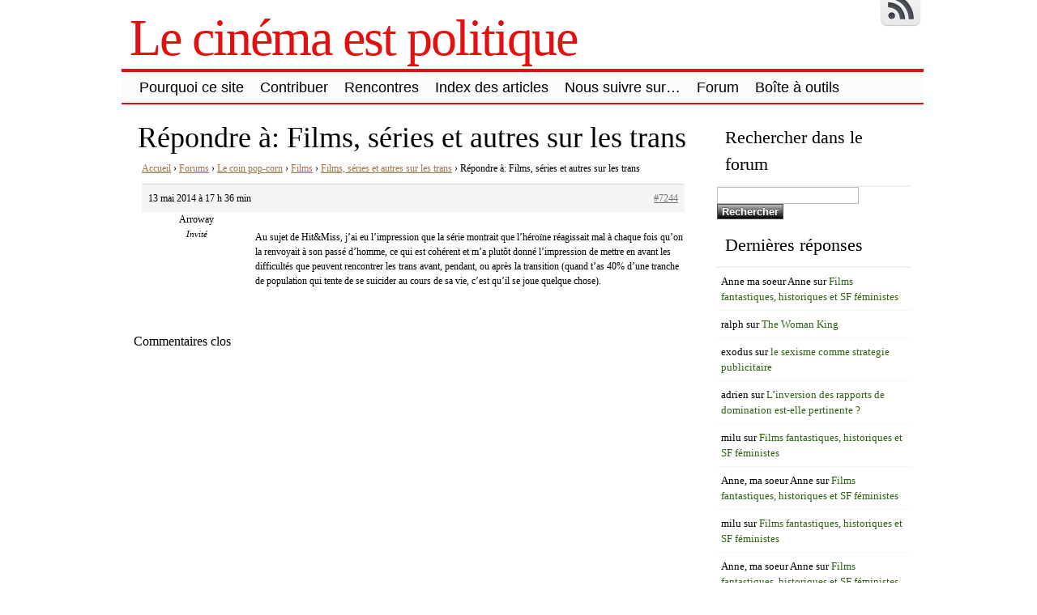

--- FILE ---
content_type: text/html; charset=UTF-8
request_url: https://www.lecinemaestpolitique.fr/forums/reply/7244/
body_size: 13375
content:
<!DOCTYPE html>
<html lang="fr-FR">
<!-- <!DOCTYPE html PUBLIC "-//W3C//DTD XHTML 1.0 Transitional//EN" "http://www.w3.org/TR/xhtml1/DTD/xhtml1-transitional.dtd"> -->
<head>

	<meta charset="UTF-8" />
	<title> | Le cinéma est politique</title>
	<link rel="profile" href="http://gmpg.org/xfn/11" />
	<meta name="description" content="Accueil &rsaquo; Forums &rsaquo; Le coin pop-corn &rsaquo; Films &rsaquo; Films, séries et autres sur les trans &rsaquo; Répondre à: Films, séries et autres sur les trans 13 mai 2014 &agrave; 17 h 36 min #7244 ArrowayInvité Au sujet de Hit&amp;Miss, j&rsquo;ai eu l&rsquo;impression que la série montrait que l&rsquo;héroïne réagissait mal à chaque fois [&hellip;]" />	<meta name="keywords" content="Accueil &rsaquo; Forums &rsaquo; Le coin pop-corn &rsaquo; Films &rsaquo; Films, séries et autres sur les trans &rsaquo; Répondre à: Films, séries et autres sur les trans 13 mai 2014 &agrave; 17 h 36 min #7244 ArrowayInvité Au sujet de Hit&amp;Miss, j&rsquo;ai eu l&rsquo;impression que la série montrait que l&rsquo;héroïne réagissait mal à chaque fois [&hellip;], " />	

	<link rel="alternate" type="application/atom+xml" title="Atom 0.3" href="https://www.lecinemaestpolitique.fr/feed/atom/" />
	<link rel="pingback" href="https://www.lecinemaestpolitique.fr/xmlrpc.php" />

	<style type="text/css">/* 4_right_sidebars.css  */ div#wrapper{float:left;width:100%} div#content-wrapper { margin-right: 270px; } div#sidebar { float:left; width: 270px; margin-left:-270px; } div#orange-sidebar { width: 100% } div#cyan-sidebar { float:left; width: 50%; } div#green-sidebar { float:left; width: 50%; } div#red-sidebar { clear:left; width: 100%; }  div#green-sidebar .margines,  div#orange-sidebar .margines, div#cyan-sidebar .margines, div#green-sidebar .margines, div#red-sidebar .margines { padding:0px 15px 0px 15px; margin-bottom: 10px; }  #sidebar .column { /*margin-top:18px;*/  } #orange-sidebar  .sidebar-content { padding-top:1px; }  body { font-size:16px; font-family:Georgia, serif; font-weight:normal; color:#000000; background-color:#ffffff; }  /* LAYOUT */ #container { margin: 0 auto; width: 990px; min-width:600px; background-color:#ffffff; } #wrapper { background-color:#ffffff; padding-top:10px; } #content { padding:0 15px 10px 15px; }  .sidebar .column { margin:19px  0 10px 0;}  .sidebar > :first-child h5 { margin-top:0; } #outer-footer { padding-top: 10px } #footer { border-bottom: 4px solid #e31010; border-top: 2px solid #e31010; background-color: #fbfbfb; }  #header { color: #e31010; font-family:Georgia, serif; background-color:#ffffff; margin: 0; padding: 0; margin: 0; } #masthead { margin: 0px 0px 0px 10px; padding-left:0px; } #header h1, #header h3 { font-size:64px; margin:0; font-weight:normal; letter-spacing: -2px; padding:10px 0 0 0; } #header a.blankheader { display:block; height: 64px; width:300px; } #header a { text-decoration:none; color: #e31010; border-bottom:none; } #header .description { font-family:Georgia, serif; font-size:18px; font-weight:normal; font-style:italic; margin-top: -0.25em; padding-bottom: 5px; }  #header a.subscribe-button  {  display:block; float:right; margin-top:-20px; } #header a.subscribe-button:hover {  margin-top:-10px; } /* NAVIGATION */ /* =Menu -------------------------------------------------------------- */  #access { /*background: #000;*/ margin: 0 auto; width: 100%; display:block; float:left; /*padding: 1px 0 1px 8px;*/ border-top: 4px solid #e31010; border-bottom: 2px solid #e31010; background-color: #fbfbfb; } #access .menu-header, div.menu { font-size: 13px; margin-left: 12px; } #access .menu-header ul, div.menu ul { list-style: none; margin: 0; } #access .menu-header li, div.menu li { float:left; position: relative; margin: 0; } #access a { display:block; text-decoration:none; padding:0 10px; line-height:38px; color: #000000;  font-family:Trebuchet MS, Helvetica, sans-serif; font-size:18px; font-weight:normal;   } #access ul ul { display:none; position:absolute; top:38px; left:0; float:left; z-index: 99999; border-left:  1px solid #e31010; border-right: 1px solid #e31010; border-bottom:1px solid #e31010; background-color: #fbfbfb; } #access ul ul ul { left:100%; top:1px; border-top:1px solid #e31010;  } #access ul ul a { font-family:Trebuchet MS, Helvetica, sans-serif; font-size:13px; font-weight:normal; } #access ul ul a { /*background:#333;*/ height:auto; line-height:1em; padding:10px; width: 170px; } #access li:hover > a, #access ul ul :hover > a { color:#000000; /*background:#333;*/  } #access ul li:hover > ul { display:block; }  /* menu-item menu-item-type-post_type current-menu-ancestor current-menu-parent current_page_parent current_page_ancestor menu-item menu-item-type-post_type current-menu-item page_item page-item-155 current_page_item */  #access .current-menu-item, #access .current_page, #access .current_page_item, #access .current_page_item a, #access .current-menu-ancestor, #access .current_page_ancestor { color: #0f0f0f; background-color: #d6d6d6; }  div.post-list-column { float:left; width:50%; } div.post-list-column .margins { padding: 0 10px 15px 10px; } .post-list-column .storycontent, .post-list-column .content { padding:0 0 0 4px; } .post-thumbnail, .regular-post-thumbnail { border: none; } .regular-post-thumbnail { float:left; width: 300px; margin:15px 5px 10px 10px; } .wp-post-image { max-width:100%; border: none; }  div.post-list-column .wp-post-image { display:block; }  #postpath, #postpath a { font-family:Trebuchet MS, Helvetica, sans-serif; font-size:13px; font-weight:normal; color:#000000; }  /* LINKS */  a { color:#a17244; text-decoration:underline; } .post a:visited { color: #756455; text-decoration:underline; } .post a:hover { color: #de8435; text-decoration:underline; } .post h1 a:hover,  .post h2 a:hover { border-bottom:none; text-decoration:none; }  /* HEADINGS */  h1,h2,h3, h4, h5, h6 { color: #000000; margin-top:5px; font-family:Georgia, serif; font-weight: normal; } h1, h2.h1 { font-size:36px; font-weight: normal; margin:0px 0 3px 0; padding:10px 0 0 5px; color: #000000; overflow:hidden; } .post-list-column h2 { font-size: 24px; font-weight: normal; margin:0px 0 0px 0; padding:3px 0 0px 4px; color: #000000; } h2 { /*font-size:24px;*/ margin:5px 0 2px 0; color: #000000; font-size:24px; font-weight: normal; font-family:Georgia, serif; } h3 { margin:5px 0 0px 0; font-size:18px; font-weight: normal; font-family:Georgia, serif; } .post h3 { color: #000000; } h4 { font-size:13px; font-weight: bold; font-family:Georgia, serif; } h1 a, h2.h1 a, h1 a:visited, h2.h1 a:visited, .post h1 a, .post h2.h1 a, .post h1 a:visited, .post h2.h1 a:visited, .post-list-column h2 a, .post-list-column h2 a:visited { color: #000000; border-bottom: none; text-decoration:none; } h1 a:hover, h2.h1 a:hover, h1 a:visited:hover, h2.h1 a:visited:hover, .post h1 a:hover, .post h2.h1 a:hover, .post h1 a:visited:hover, .post h2.h1 a:visited:hover, .post-list-column h2 a:hover, .post-list-column h2 a:visited:hover { color: #000000; border-bottom: none; text-decoration:none; } h1.page-title { font-size:18px; } h1.page-title span { color: #e31010; } /* POST */ div.post { overflow:hidden; } table.info { padding:0; margin:0; border-collapse:collapse; } table.info td,  table.info th { padding:0; margin:0; font-weight:normal; } pre { border:1px dotted #000000;; margin:5px 0; padding:10px 10px 10px 20px; background-color:#fbfbfb; } blockquote{ /*background:#f2f2f2 url(img/blockquote.gif) 3px 3px no-repeat;*/ border:1px dotted #030303; padding:10px 10px 10px 20px; margin:5px 0 5px 20px; background-color:#fbfbfb; } code { background-color:#fbfbfb; font-family: Courier New, Courier, monospace; border:1px dotted #030303; } .post .storycontent, .post .content { padding:5px 10px 5px 10px; overflow:hidden; line-height: 1.5; }  .post .info { padding:3px 0px 3px 0px; margin: 2px 0 2px 0; border-top: 1px solid #f5edf5; }  .post .date { background-position:0 -48px; color: #707070; padding:0 0px; } .post .info  .postedby, .post .info  .filledunder { color: #bbb; } .post .info  .postedby  a, .post .info  .filledunder a { color: #707070; text-decoration:none; } .post .info  .postedby a:hover, .post .info  .filledunder a:hover { color: #000000; text-decoration:none; } .post .info td { border: none; padding: 0 5px; } .post table.info { width:100%; } .post .info .act { white-space: nowrap; text-align:right; } .post table.info .date { width:1%; white-space: nowrap; } .post .act span { padding-left:15px; } .post .info * { font-family: Georgia, serif; line-height:16px; font-size:10px; overflow:hidden; } hr { border: 0px none; background-color: #f5edf5; color: #f5edf5; height:2px; } fieldset{ border: 1px solid #f5edf5; padding:5px 10px 5px 10px; } legend { padding: 0px 5px 1px 5px; border: 1px solid #f5edf5; } input.text, input.textbox, input.password, input.file, textarea, input[type=text], input[type=password],input[type=file], select { border:1px solid #bbbbbb; background-color:#ffffff; padding:2px; color: #000000;  } input.text:focus, input.textbox:focus, input.password:focus, input.file:focus, textarea:focus, input[type=text]:focus, input[type=password]:focus,input[type=file]:focus, select { border:1px solid #505050; }  .post table { border-collapse:collapse; border: none; } .post  th, .post  td { border-bottom:1px solid #f5edf5; border-left:none; border-right:none; padding:2px 10px; text-align:left; vertical-align:top;  font-size: 90%;  font-weight: normal; font-family: Trebuchet MS, Helvetica, sans-serif;  } .post tr.even td { background-color: #fbfbfb; } .post th  { background-color: #fbfbfb; border-bottom: 1px solid #e31010; border-top: 2px solid #e31010; color: #000000; } #author-avatar { float:left; width: 100px; margin:7px 15px 7px 10px; }  /* comment START */ /* COMMENTS */ #comments > ol {list-style-type: none;line-height: 18px;margin: 0px;padding: 0px 0px 10px 10px; text-align: justify;} #comments ul li {list-style-type: none;list-style-image: none;list-style-position: outside;margin: 0 0 0 5px; padding: 5px 0 0 0;} .commentlist li {margin: 15px 0 10px;padding: 2px 2px 5px 2px;list-style: none;} .commentlist li > ul > li {background:none;list-style:none;margin:3px 0 3px 20px;padding:3px 0;} .commentlist li .avatar {border:none; margin:0;padding:1px 8px 1px 1px; width: 26px;float:left; background:none;} .commentlist .fn { font-size: 14px;  font-weight: bold; font-style: normal; padding:4px 2px 2px 2px;  font-family: Verdana, Geneva, sans-serif; } .commentlist .fn > a  { font-weight:bold; font-style: normal; text-decoration:none; } .commentlist .fn a:hover {/*text-decoration:underline;*/} .commentmetadata  { /*color:#723419;*/ font-weight: normal;  font-family: Trebuchet MS, Helvetica, sans-serif; font-size:11px;  margin:0 0 0px 20px; text-decoration: none; }  .commentmetadata a  { font-weight: normal; text-decoration: none; color: #707070; }   .vcard a.url{ color: #000000; /*#723419;*/ text-decoration: none; } .vcard a.url:hover{ color: #000000; /*#723419;*/ text-decoration: none; }  .bypostauthor >.vcard div.fn >a { color:#000000; } .bypostauthor >.vcard div.fn >a:hover { color:#000000; } .bypostauthor>div { color:#000000; } /*  Uncomment following text to assign specific color to admin (or to any other user) You may need to change user name here E.g.  comment-author-MyUserName instead of  comment-author-admin */ /* .comment-author-admin>*, .comment-author-admin >.vcard div.fn >a { color:#106000; }*/ .comment { color:#000000; } .commentmetadata a, .commentmetadata a:visited {color: #707070;} .commentmetadata a:hover{ color: #000000;} #comments .children { padding: 0 0 0 20px; } .thread-alt {background-color:transparent} .thread-even {background-color: transparent;} .depth-1  { border: 1px solid #e31010; } .depth-2, .depth-3{/*border-top: 1px solid #dac2a3;*/} .even, .alt {} .vcard { background-color:#fbfbfb;} .depth-2 .vcard, .depth-3 .vcard, .depth-4 .vcard, .depth-5 .vcard, .depth-6 .vcard, .depth-7 .vcard, .depth-8 .vcard { border-top: 1px dotted #e31010; border-bottom: 1px dotted #e31010; } .reply {margin: 0px 0px 0px 10px;} .comment-reply-link { background-color:#fbfbfb;color: #000000; padding: 1px 4px; font-size:12px; text-decoration: none; border: 1px dotted #e31010; } .comment-reply-link:hover { color: #000000; text-decoration: none; }   #comments .comment-body ul li { list-style:square; margin: 0 0 0 30px; padding:0; } #comments .comment-body ol  { margin: 0; padding: 0; } #comments .comment-body ol li { list-style-type:decimal; padding:0; margin: 0 0 0 30px; display: list-item; } .comment-body { padding:2px 2px 2px 10px; }  /************************** IMAGES *************************************/  .post img.wp-caption, .wp-caption, .gallery-caption { -moz-border-radius: 3px; /* Firefox */ -webkit-border-radius: 3px; /* Safari, Chrome */ -khtml-border-radius: 3px; /* KHTML */ border-radius: 3px; /* CSS3 */    border:1px solid #f5edf5; display:block; height:auto; margin-bottom:10px; padding-top:4px; text-align:center; max-width:100%; } .regular-post-thumbnail img.attachment-post-thumbnail { display:block; margin: auto; } .post img.wp-caption{ padding:4px; } .post .wp-caption img, .wp-caption img { border:0 none !important; margin:0 !important; padding:0 !important; max-width:99.5%; } .post img { border:none; padding:0px; vertical-align:bottom; height:auto; max-width:100%; } a.wp-caption { color: #000000; text-decoration:none; } a.wp-caption p,a.wp-caption:hover p, .wp-caption p.wp-caption-text, .full-image-caption { color:#000000; font-size:11px; font-family:Georgia, serif; line-height:16px; margin:0; padding:2px 4px 4px; } a.wp-caption:hover { border:1px solid /*#dac2a3;*/#777777; background-color:#f2f2f2; }   /****************************************************************************************** SIDEBAR *******************************************************************************************/ #sidebar .subscribe-rss { padding:10px 0 0px 42px; height:30px; display:block; font-size:20px; font-family:Verdana,Geneva,sans-serif; margin:0 0 10px 0; }  #sidebar a.subscribe-rss:hover { color:#000000; text-decoration:none; } .sidebar { font-family:Georgia, serif; font-size:13px; }  .widget { margin-bottom:10px; line-height:1.5; overflow:hidden; } .textwidget { padding:10px 5px 10px 5px; border-bottom: 1px dotted #f5edf5; line-height:1.5; } .sidebar h5 { font-size:22px; font-family: Georgia, serif; font-weight:normal; border-bottom: 2px solid #f5edf5; padding: 5px 5px 10px 10px; } .sidebar a { color: #2b6111;/*#64ae42;*/ font-size:13px; text-decoration:none; } .sidebar .widget_text a, .sidebar .widget_text a:hover { text-decoration:underline; } .sidebar a:hover { color: #000000; text-decoration:none; } .sidebar li { list-style:none; margin:0; padding: 7px 5px; } .sidebar .widget>ul>li, .sidebar ul.menu>li { border-bottom: 1px dotted #f5edf5; } .sidebar .widget>ul>li>.children, .sidebar .widget .sub-menu { padding-top:7px; } .sidebar li>ul li { padding: 7px 5px 7px 10px; } .sidebar li a { /*display: block;*/ } .sidebar .blogroll li { color:  #000000; font-size: 11px; } #wp-calendar table { border-collapse:collapse; border:0px solid #f5edf5; } #wp-calendar th,  #wp-calendar  td  { border:none; padding:0px 4px; vertical-align:top; font-family: Georgia, serif; font-size:90%; } #wp-calendar td { text-align:right; } #wp-calendar th  { background-color: #eeeeee; color:#ffffff; text-align:center; padding: 1px 4px 1px 4px; } #wp-calendar caption { font-family: Georgia, serif; font-weight:bold; /*color:#777777;*/ padding:10px 0 2px 0; }  #wp-calendar td#prev { text-align:left; } #wp-calendar td#next { text-align:right; } #wp-calendar #today  /*TODO!*/ { border: 1px dotted #000000; background-color: #fbfbfb; }  /*Search widget*/  #searchform label  { display:block; } #s { width:110px; } #searchsubmit, .button, input#submit { border:1px solid #505050; color:#ffffff; font-weight:bold; font-family:Trebucht MS, Arial; text-shadow:0 -1px 0 rgba(0, 0, 0, 0.3); cursor: pointer; padding:1px 5px 1px 5px; background: #555555;  /* for non-css3 browsers */ filter: progid:DXImageTransform.Microsoft.gradient(startColorstr='#bbbbbb', endColorstr='#000000'); /* for IE */ background: -webkit-gradient(linear, left top, left bottom, from(#bbbbbb), to(#000000)); /* for webkit browsers */ background: -moz-linear-gradient(top,  #bbbbbb,  #000000); /* for firefox 3.6+ */ } #searchsubmit:hover, .button:hover { border:1px solid #000000; }  #searchsubmit:active, .button:active { cursor: pointer; filter: progid:DXImageTransform.Microsoft.gradient(startColorstr='#505050', endColorstr='#777777'); /* for IE */ background: -webkit-gradient(linear, left top, left bottom, from(#505050), to(#777777)); /* for webkit browsers */ background: -moz-linear-gradient(top,  #505050,  #777777); /* for firefox 3.6+ */ } /* PAGINATION */  #comments a.page-numbers, #comments span.page-numbers { text-decoration: none; border: 1px solid #eeeeee; padding: 2px 5px; margin: 2px; color: #505050; }  #comments .navigation { margin: 10px 0; }  #comments .navigation a:hover { border: 1px solid #505050; background-color: #f7f7f7; color: #505050; text-decoration:none; } #comments span.page-numbers { font-weight: bold; color: #ffffff; background-color: #505050; border: 1px solid #505050; }  /* WP-PageNavi http://wordpress.org/extend/plugins/wp-pagenavi/ */  .wp-pagenavi { clear: both; }  .wp-pagenavi a, .wp-pagenavi span  { text-decoration: none; border: 1px solid #eeeeee; padding: 2px 5px; margin: 2px; color: #505050; }  .wp-pagenavi a:hover { border: 1px solid #505050; background-color: #f7f7f7; color: #505050; text-decoration:none; }  .wp-pagenavi span.current { font-weight: bold; color: #ffffff; background-color: #505050; border: 1px solid #505050; } .wp-pagenavi .extend { background:transparent;  border:0px none transparent;  color: #505050; margin-right:6px;  padding:0;  text-align:center;  text-decoration:none; }  /* used by PAGBEAR plugin for multipaged posts. http://wordpress.org/extend/plugins/pagebar/ */ .pagebar { padding:0; margin:4px 0; }  .pagebar a { background:transparent;  border: 1px solid #eeeeee; color: #505050; margin: 2px; padding:2px 5px; text-align:center; text-decoration:none; } .pageList .this-page  { font-weight: bold; color: #ffffff; background-color: #505050; border: 1px solid #505050; margin: 2px; padding:2px 5px; text-align:center; text-decoration:none; } .pagebar a:visited { color: #505050; text-decoration:none; }  .pagebar .break { background:transparent;  border:0px none transparent;  color: #505050; margin-right:6px;  padding:0;  text-align:center;  text-decoration:none; }  .pagebar .this-page { font-weight: bold; color: #ffffff; background-color: #505050; border: 1px solid #505050; margin: 2px; padding:2px 5px; text-align:center; text-decoration:none; }  .pagebar a:hover { border: 1px solid #505050; background-color: #f7f7f7; color: #505050; text-decoration:none; }  .pagebar .inactive { border: 1px solid #eeeeee; background-color: #ffffff; color: #cccccc; text-decoration: none; padding:2px 4px; }  #postnavi .prev a  { float:left; } #postnavi .next a { float:right; } #postnavi  a  { background:transparent;  border: 1px solid #eeeeee; color: #505050; margin: 2px; padding:2px 5px; text-align:center; text-decoration:none; } #postnavi a:hover { border: 1px solid #505050; background-color: #f7f7f7; color: #505050; text-decoration:none; } /* FOOTER */   .footer-column  { margin:0; padding:10px; line-height:1.5; }  #blue-footer { float:left; width: 25%; } #green-footer { float:left; width: 25%; } #orange-footer { float:left; width: 50%; } #red-footer { float:left; width: 200px; } #footer h5 { font-size:22px; font-family: Georgia, serif; font-weight:normal; border-bottom: 2px solid #f5edf5; padding: 5px 5px 10px 10px; } #footer  a { color: #2b6111;/*#64ae42;*/ font-size:13px; text-decoration:none; } #footer  .widget_text a, #footer .widget_text a:hover { text-decoration:underline; } #footer  a:hover { color: #000000; text-decoration:none; } #footer  li { list-style:none; margin:0; padding: 7px 5px; } #footer .widget>ul>li, #footer  ul.menu>li { border-bottom: 1px dotted #f5edf5; } #footer  .widget>ul>li>.children, #footer  .widget .sub-menu { padding-top:7px; } #footer  li>ul li { padding: 7px 5px 7px 10px; } /*#footer li a { display: block; }*/   </style>	<link rel="stylesheet" href="https://www.lecinemaestpolitique.fr/wp-content/themes/clear-line/style.css" type="text/css" media="screen" />
	
		<link rel='archives' title='mars 2022' href='https://www.lecinemaestpolitique.fr/2022/03/' />
	<link rel='archives' title='avril 2021' href='https://www.lecinemaestpolitique.fr/2021/04/' />
	<link rel='archives' title='juillet 2020' href='https://www.lecinemaestpolitique.fr/2020/07/' />
	<link rel='archives' title='mai 2020' href='https://www.lecinemaestpolitique.fr/2020/05/' />
	<link rel='archives' title='septembre 2019' href='https://www.lecinemaestpolitique.fr/2019/09/' />
	<link rel='archives' title='juillet 2019' href='https://www.lecinemaestpolitique.fr/2019/07/' />
	<link rel='archives' title='juin 2019' href='https://www.lecinemaestpolitique.fr/2019/06/' />
	<link rel='archives' title='septembre 2018' href='https://www.lecinemaestpolitique.fr/2018/09/' />
	<link rel='archives' title='mai 2018' href='https://www.lecinemaestpolitique.fr/2018/05/' />
	<link rel='archives' title='janvier 2018' href='https://www.lecinemaestpolitique.fr/2018/01/' />
	<link rel='archives' title='décembre 2017' href='https://www.lecinemaestpolitique.fr/2017/12/' />
	<link rel='archives' title='novembre 2017' href='https://www.lecinemaestpolitique.fr/2017/11/' />
	<link rel='archives' title='septembre 2017' href='https://www.lecinemaestpolitique.fr/2017/09/' />
	<link rel='archives' title='mai 2017' href='https://www.lecinemaestpolitique.fr/2017/05/' />
	<link rel='archives' title='avril 2017' href='https://www.lecinemaestpolitique.fr/2017/04/' />
	<link rel='archives' title='mars 2017' href='https://www.lecinemaestpolitique.fr/2017/03/' />
	<link rel='archives' title='janvier 2017' href='https://www.lecinemaestpolitique.fr/2017/01/' />
	<link rel='archives' title='décembre 2016' href='https://www.lecinemaestpolitique.fr/2016/12/' />
	<link rel='archives' title='novembre 2016' href='https://www.lecinemaestpolitique.fr/2016/11/' />
	<link rel='archives' title='octobre 2016' href='https://www.lecinemaestpolitique.fr/2016/10/' />
	<link rel='archives' title='juin 2016' href='https://www.lecinemaestpolitique.fr/2016/06/' />
	<link rel='archives' title='mai 2016' href='https://www.lecinemaestpolitique.fr/2016/05/' />
	<link rel='archives' title='avril 2016' href='https://www.lecinemaestpolitique.fr/2016/04/' />
	<link rel='archives' title='mars 2016' href='https://www.lecinemaestpolitique.fr/2016/03/' />
	<link rel='archives' title='février 2016' href='https://www.lecinemaestpolitique.fr/2016/02/' />
	<link rel='archives' title='janvier 2016' href='https://www.lecinemaestpolitique.fr/2016/01/' />
	<link rel='archives' title='décembre 2015' href='https://www.lecinemaestpolitique.fr/2015/12/' />
	<link rel='archives' title='septembre 2015' href='https://www.lecinemaestpolitique.fr/2015/09/' />
	<link rel='archives' title='août 2015' href='https://www.lecinemaestpolitique.fr/2015/08/' />
	<link rel='archives' title='juillet 2015' href='https://www.lecinemaestpolitique.fr/2015/07/' />
	<link rel='archives' title='juin 2015' href='https://www.lecinemaestpolitique.fr/2015/06/' />
	<link rel='archives' title='mai 2015' href='https://www.lecinemaestpolitique.fr/2015/05/' />
	<link rel='archives' title='avril 2015' href='https://www.lecinemaestpolitique.fr/2015/04/' />
	<link rel='archives' title='mars 2015' href='https://www.lecinemaestpolitique.fr/2015/03/' />
	<link rel='archives' title='février 2015' href='https://www.lecinemaestpolitique.fr/2015/02/' />
	<link rel='archives' title='janvier 2015' href='https://www.lecinemaestpolitique.fr/2015/01/' />
	<link rel='archives' title='décembre 2014' href='https://www.lecinemaestpolitique.fr/2014/12/' />
	<link rel='archives' title='novembre 2014' href='https://www.lecinemaestpolitique.fr/2014/11/' />
	<link rel='archives' title='octobre 2014' href='https://www.lecinemaestpolitique.fr/2014/10/' />
	<link rel='archives' title='septembre 2014' href='https://www.lecinemaestpolitique.fr/2014/09/' />
	<link rel='archives' title='août 2014' href='https://www.lecinemaestpolitique.fr/2014/08/' />
	<link rel='archives' title='juillet 2014' href='https://www.lecinemaestpolitique.fr/2014/07/' />
	<link rel='archives' title='juin 2014' href='https://www.lecinemaestpolitique.fr/2014/06/' />
	<link rel='archives' title='mai 2014' href='https://www.lecinemaestpolitique.fr/2014/05/' />
	<link rel='archives' title='avril 2014' href='https://www.lecinemaestpolitique.fr/2014/04/' />
	<link rel='archives' title='mars 2014' href='https://www.lecinemaestpolitique.fr/2014/03/' />
	<link rel='archives' title='février 2014' href='https://www.lecinemaestpolitique.fr/2014/02/' />
	<link rel='archives' title='janvier 2014' href='https://www.lecinemaestpolitique.fr/2014/01/' />
	<link rel='archives' title='décembre 2013' href='https://www.lecinemaestpolitique.fr/2013/12/' />
	<link rel='archives' title='novembre 2013' href='https://www.lecinemaestpolitique.fr/2013/11/' />
	<link rel='archives' title='octobre 2013' href='https://www.lecinemaestpolitique.fr/2013/10/' />
	<link rel='archives' title='septembre 2013' href='https://www.lecinemaestpolitique.fr/2013/09/' />
	<link rel='archives' title='août 2013' href='https://www.lecinemaestpolitique.fr/2013/08/' />
	<link rel='archives' title='juillet 2013' href='https://www.lecinemaestpolitique.fr/2013/07/' />
	<link rel='archives' title='juin 2013' href='https://www.lecinemaestpolitique.fr/2013/06/' />
	<link rel='archives' title='mai 2013' href='https://www.lecinemaestpolitique.fr/2013/05/' />
	<link rel='archives' title='avril 2013' href='https://www.lecinemaestpolitique.fr/2013/04/' />
	<link rel='archives' title='mars 2013' href='https://www.lecinemaestpolitique.fr/2013/03/' />
	<link rel='archives' title='février 2013' href='https://www.lecinemaestpolitique.fr/2013/02/' />
	<link rel='archives' title='janvier 2013' href='https://www.lecinemaestpolitique.fr/2013/01/' />
	<link rel='archives' title='décembre 2012' href='https://www.lecinemaestpolitique.fr/2012/12/' />
	<link rel='archives' title='novembre 2012' href='https://www.lecinemaestpolitique.fr/2012/11/' />
	<link rel='archives' title='octobre 2012' href='https://www.lecinemaestpolitique.fr/2012/10/' />
	<link rel='archives' title='septembre 2012' href='https://www.lecinemaestpolitique.fr/2012/09/' />
	<link rel='archives' title='août 2012' href='https://www.lecinemaestpolitique.fr/2012/08/' />
	<link rel='archives' title='juillet 2012' href='https://www.lecinemaestpolitique.fr/2012/07/' />
	<link rel='archives' title='juin 2012' href='https://www.lecinemaestpolitique.fr/2012/06/' />
		<meta name='robots' content='max-image-preview:large' />
<link rel="alternate" type="application/rss+xml" title="Le cinéma est politique &raquo; Flux" href="https://www.lecinemaestpolitique.fr/feed/" />
<link rel="alternate" type="application/rss+xml" title="Le cinéma est politique &raquo; Flux des commentaires" href="https://www.lecinemaestpolitique.fr/comments/feed/" />
<link rel="alternate" type="application/rss+xml" title="Le cinéma est politique &raquo; Répondre à: Films, séries et autres sur les trans Flux des commentaires" href="https://www.lecinemaestpolitique.fr/forums/reply/7244/feed/" />
<script type="text/javascript">
window._wpemojiSettings = {"baseUrl":"https:\/\/s.w.org\/images\/core\/emoji\/14.0.0\/72x72\/","ext":".png","svgUrl":"https:\/\/s.w.org\/images\/core\/emoji\/14.0.0\/svg\/","svgExt":".svg","source":{"concatemoji":"https:\/\/www.lecinemaestpolitique.fr\/wp-includes\/js\/wp-emoji-release.min.js?ver=6.2.8"}};
/*! This file is auto-generated */
!function(e,a,t){var n,r,o,i=a.createElement("canvas"),p=i.getContext&&i.getContext("2d");function s(e,t){p.clearRect(0,0,i.width,i.height),p.fillText(e,0,0);e=i.toDataURL();return p.clearRect(0,0,i.width,i.height),p.fillText(t,0,0),e===i.toDataURL()}function c(e){var t=a.createElement("script");t.src=e,t.defer=t.type="text/javascript",a.getElementsByTagName("head")[0].appendChild(t)}for(o=Array("flag","emoji"),t.supports={everything:!0,everythingExceptFlag:!0},r=0;r<o.length;r++)t.supports[o[r]]=function(e){if(p&&p.fillText)switch(p.textBaseline="top",p.font="600 32px Arial",e){case"flag":return s("\ud83c\udff3\ufe0f\u200d\u26a7\ufe0f","\ud83c\udff3\ufe0f\u200b\u26a7\ufe0f")?!1:!s("\ud83c\uddfa\ud83c\uddf3","\ud83c\uddfa\u200b\ud83c\uddf3")&&!s("\ud83c\udff4\udb40\udc67\udb40\udc62\udb40\udc65\udb40\udc6e\udb40\udc67\udb40\udc7f","\ud83c\udff4\u200b\udb40\udc67\u200b\udb40\udc62\u200b\udb40\udc65\u200b\udb40\udc6e\u200b\udb40\udc67\u200b\udb40\udc7f");case"emoji":return!s("\ud83e\udef1\ud83c\udffb\u200d\ud83e\udef2\ud83c\udfff","\ud83e\udef1\ud83c\udffb\u200b\ud83e\udef2\ud83c\udfff")}return!1}(o[r]),t.supports.everything=t.supports.everything&&t.supports[o[r]],"flag"!==o[r]&&(t.supports.everythingExceptFlag=t.supports.everythingExceptFlag&&t.supports[o[r]]);t.supports.everythingExceptFlag=t.supports.everythingExceptFlag&&!t.supports.flag,t.DOMReady=!1,t.readyCallback=function(){t.DOMReady=!0},t.supports.everything||(n=function(){t.readyCallback()},a.addEventListener?(a.addEventListener("DOMContentLoaded",n,!1),e.addEventListener("load",n,!1)):(e.attachEvent("onload",n),a.attachEvent("onreadystatechange",function(){"complete"===a.readyState&&t.readyCallback()})),(e=t.source||{}).concatemoji?c(e.concatemoji):e.wpemoji&&e.twemoji&&(c(e.twemoji),c(e.wpemoji)))}(window,document,window._wpemojiSettings);
</script>
<style type="text/css">
img.wp-smiley,
img.emoji {
	display: inline !important;
	border: none !important;
	box-shadow: none !important;
	height: 1em !important;
	width: 1em !important;
	margin: 0 0.07em !important;
	vertical-align: -0.1em !important;
	background: none !important;
	padding: 0 !important;
}
</style>
	<link rel='stylesheet' id='wp-block-library-css' href='https://www.lecinemaestpolitique.fr/wp-includes/css/dist/block-library/style.min.css?ver=6.2.8' type='text/css' media='all' />
<link rel='stylesheet' id='classic-theme-styles-css' href='https://www.lecinemaestpolitique.fr/wp-includes/css/classic-themes.min.css?ver=6.2.8' type='text/css' media='all' />
<style id='global-styles-inline-css' type='text/css'>
body{--wp--preset--color--black: #000000;--wp--preset--color--cyan-bluish-gray: #abb8c3;--wp--preset--color--white: #ffffff;--wp--preset--color--pale-pink: #f78da7;--wp--preset--color--vivid-red: #cf2e2e;--wp--preset--color--luminous-vivid-orange: #ff6900;--wp--preset--color--luminous-vivid-amber: #fcb900;--wp--preset--color--light-green-cyan: #7bdcb5;--wp--preset--color--vivid-green-cyan: #00d084;--wp--preset--color--pale-cyan-blue: #8ed1fc;--wp--preset--color--vivid-cyan-blue: #0693e3;--wp--preset--color--vivid-purple: #9b51e0;--wp--preset--gradient--vivid-cyan-blue-to-vivid-purple: linear-gradient(135deg,rgba(6,147,227,1) 0%,rgb(155,81,224) 100%);--wp--preset--gradient--light-green-cyan-to-vivid-green-cyan: linear-gradient(135deg,rgb(122,220,180) 0%,rgb(0,208,130) 100%);--wp--preset--gradient--luminous-vivid-amber-to-luminous-vivid-orange: linear-gradient(135deg,rgba(252,185,0,1) 0%,rgba(255,105,0,1) 100%);--wp--preset--gradient--luminous-vivid-orange-to-vivid-red: linear-gradient(135deg,rgba(255,105,0,1) 0%,rgb(207,46,46) 100%);--wp--preset--gradient--very-light-gray-to-cyan-bluish-gray: linear-gradient(135deg,rgb(238,238,238) 0%,rgb(169,184,195) 100%);--wp--preset--gradient--cool-to-warm-spectrum: linear-gradient(135deg,rgb(74,234,220) 0%,rgb(151,120,209) 20%,rgb(207,42,186) 40%,rgb(238,44,130) 60%,rgb(251,105,98) 80%,rgb(254,248,76) 100%);--wp--preset--gradient--blush-light-purple: linear-gradient(135deg,rgb(255,206,236) 0%,rgb(152,150,240) 100%);--wp--preset--gradient--blush-bordeaux: linear-gradient(135deg,rgb(254,205,165) 0%,rgb(254,45,45) 50%,rgb(107,0,62) 100%);--wp--preset--gradient--luminous-dusk: linear-gradient(135deg,rgb(255,203,112) 0%,rgb(199,81,192) 50%,rgb(65,88,208) 100%);--wp--preset--gradient--pale-ocean: linear-gradient(135deg,rgb(255,245,203) 0%,rgb(182,227,212) 50%,rgb(51,167,181) 100%);--wp--preset--gradient--electric-grass: linear-gradient(135deg,rgb(202,248,128) 0%,rgb(113,206,126) 100%);--wp--preset--gradient--midnight: linear-gradient(135deg,rgb(2,3,129) 0%,rgb(40,116,252) 100%);--wp--preset--duotone--dark-grayscale: url('#wp-duotone-dark-grayscale');--wp--preset--duotone--grayscale: url('#wp-duotone-grayscale');--wp--preset--duotone--purple-yellow: url('#wp-duotone-purple-yellow');--wp--preset--duotone--blue-red: url('#wp-duotone-blue-red');--wp--preset--duotone--midnight: url('#wp-duotone-midnight');--wp--preset--duotone--magenta-yellow: url('#wp-duotone-magenta-yellow');--wp--preset--duotone--purple-green: url('#wp-duotone-purple-green');--wp--preset--duotone--blue-orange: url('#wp-duotone-blue-orange');--wp--preset--font-size--small: 13px;--wp--preset--font-size--medium: 20px;--wp--preset--font-size--large: 36px;--wp--preset--font-size--x-large: 42px;--wp--preset--spacing--20: 0.44rem;--wp--preset--spacing--30: 0.67rem;--wp--preset--spacing--40: 1rem;--wp--preset--spacing--50: 1.5rem;--wp--preset--spacing--60: 2.25rem;--wp--preset--spacing--70: 3.38rem;--wp--preset--spacing--80: 5.06rem;--wp--preset--shadow--natural: 6px 6px 9px rgba(0, 0, 0, 0.2);--wp--preset--shadow--deep: 12px 12px 50px rgba(0, 0, 0, 0.4);--wp--preset--shadow--sharp: 6px 6px 0px rgba(0, 0, 0, 0.2);--wp--preset--shadow--outlined: 6px 6px 0px -3px rgba(255, 255, 255, 1), 6px 6px rgba(0, 0, 0, 1);--wp--preset--shadow--crisp: 6px 6px 0px rgba(0, 0, 0, 1);}:where(.is-layout-flex){gap: 0.5em;}body .is-layout-flow > .alignleft{float: left;margin-inline-start: 0;margin-inline-end: 2em;}body .is-layout-flow > .alignright{float: right;margin-inline-start: 2em;margin-inline-end: 0;}body .is-layout-flow > .aligncenter{margin-left: auto !important;margin-right: auto !important;}body .is-layout-constrained > .alignleft{float: left;margin-inline-start: 0;margin-inline-end: 2em;}body .is-layout-constrained > .alignright{float: right;margin-inline-start: 2em;margin-inline-end: 0;}body .is-layout-constrained > .aligncenter{margin-left: auto !important;margin-right: auto !important;}body .is-layout-constrained > :where(:not(.alignleft):not(.alignright):not(.alignfull)){max-width: var(--wp--style--global--content-size);margin-left: auto !important;margin-right: auto !important;}body .is-layout-constrained > .alignwide{max-width: var(--wp--style--global--wide-size);}body .is-layout-flex{display: flex;}body .is-layout-flex{flex-wrap: wrap;align-items: center;}body .is-layout-flex > *{margin: 0;}:where(.wp-block-columns.is-layout-flex){gap: 2em;}.has-black-color{color: var(--wp--preset--color--black) !important;}.has-cyan-bluish-gray-color{color: var(--wp--preset--color--cyan-bluish-gray) !important;}.has-white-color{color: var(--wp--preset--color--white) !important;}.has-pale-pink-color{color: var(--wp--preset--color--pale-pink) !important;}.has-vivid-red-color{color: var(--wp--preset--color--vivid-red) !important;}.has-luminous-vivid-orange-color{color: var(--wp--preset--color--luminous-vivid-orange) !important;}.has-luminous-vivid-amber-color{color: var(--wp--preset--color--luminous-vivid-amber) !important;}.has-light-green-cyan-color{color: var(--wp--preset--color--light-green-cyan) !important;}.has-vivid-green-cyan-color{color: var(--wp--preset--color--vivid-green-cyan) !important;}.has-pale-cyan-blue-color{color: var(--wp--preset--color--pale-cyan-blue) !important;}.has-vivid-cyan-blue-color{color: var(--wp--preset--color--vivid-cyan-blue) !important;}.has-vivid-purple-color{color: var(--wp--preset--color--vivid-purple) !important;}.has-black-background-color{background-color: var(--wp--preset--color--black) !important;}.has-cyan-bluish-gray-background-color{background-color: var(--wp--preset--color--cyan-bluish-gray) !important;}.has-white-background-color{background-color: var(--wp--preset--color--white) !important;}.has-pale-pink-background-color{background-color: var(--wp--preset--color--pale-pink) !important;}.has-vivid-red-background-color{background-color: var(--wp--preset--color--vivid-red) !important;}.has-luminous-vivid-orange-background-color{background-color: var(--wp--preset--color--luminous-vivid-orange) !important;}.has-luminous-vivid-amber-background-color{background-color: var(--wp--preset--color--luminous-vivid-amber) !important;}.has-light-green-cyan-background-color{background-color: var(--wp--preset--color--light-green-cyan) !important;}.has-vivid-green-cyan-background-color{background-color: var(--wp--preset--color--vivid-green-cyan) !important;}.has-pale-cyan-blue-background-color{background-color: var(--wp--preset--color--pale-cyan-blue) !important;}.has-vivid-cyan-blue-background-color{background-color: var(--wp--preset--color--vivid-cyan-blue) !important;}.has-vivid-purple-background-color{background-color: var(--wp--preset--color--vivid-purple) !important;}.has-black-border-color{border-color: var(--wp--preset--color--black) !important;}.has-cyan-bluish-gray-border-color{border-color: var(--wp--preset--color--cyan-bluish-gray) !important;}.has-white-border-color{border-color: var(--wp--preset--color--white) !important;}.has-pale-pink-border-color{border-color: var(--wp--preset--color--pale-pink) !important;}.has-vivid-red-border-color{border-color: var(--wp--preset--color--vivid-red) !important;}.has-luminous-vivid-orange-border-color{border-color: var(--wp--preset--color--luminous-vivid-orange) !important;}.has-luminous-vivid-amber-border-color{border-color: var(--wp--preset--color--luminous-vivid-amber) !important;}.has-light-green-cyan-border-color{border-color: var(--wp--preset--color--light-green-cyan) !important;}.has-vivid-green-cyan-border-color{border-color: var(--wp--preset--color--vivid-green-cyan) !important;}.has-pale-cyan-blue-border-color{border-color: var(--wp--preset--color--pale-cyan-blue) !important;}.has-vivid-cyan-blue-border-color{border-color: var(--wp--preset--color--vivid-cyan-blue) !important;}.has-vivid-purple-border-color{border-color: var(--wp--preset--color--vivid-purple) !important;}.has-vivid-cyan-blue-to-vivid-purple-gradient-background{background: var(--wp--preset--gradient--vivid-cyan-blue-to-vivid-purple) !important;}.has-light-green-cyan-to-vivid-green-cyan-gradient-background{background: var(--wp--preset--gradient--light-green-cyan-to-vivid-green-cyan) !important;}.has-luminous-vivid-amber-to-luminous-vivid-orange-gradient-background{background: var(--wp--preset--gradient--luminous-vivid-amber-to-luminous-vivid-orange) !important;}.has-luminous-vivid-orange-to-vivid-red-gradient-background{background: var(--wp--preset--gradient--luminous-vivid-orange-to-vivid-red) !important;}.has-very-light-gray-to-cyan-bluish-gray-gradient-background{background: var(--wp--preset--gradient--very-light-gray-to-cyan-bluish-gray) !important;}.has-cool-to-warm-spectrum-gradient-background{background: var(--wp--preset--gradient--cool-to-warm-spectrum) !important;}.has-blush-light-purple-gradient-background{background: var(--wp--preset--gradient--blush-light-purple) !important;}.has-blush-bordeaux-gradient-background{background: var(--wp--preset--gradient--blush-bordeaux) !important;}.has-luminous-dusk-gradient-background{background: var(--wp--preset--gradient--luminous-dusk) !important;}.has-pale-ocean-gradient-background{background: var(--wp--preset--gradient--pale-ocean) !important;}.has-electric-grass-gradient-background{background: var(--wp--preset--gradient--electric-grass) !important;}.has-midnight-gradient-background{background: var(--wp--preset--gradient--midnight) !important;}.has-small-font-size{font-size: var(--wp--preset--font-size--small) !important;}.has-medium-font-size{font-size: var(--wp--preset--font-size--medium) !important;}.has-large-font-size{font-size: var(--wp--preset--font-size--large) !important;}.has-x-large-font-size{font-size: var(--wp--preset--font-size--x-large) !important;}
.wp-block-navigation a:where(:not(.wp-element-button)){color: inherit;}
:where(.wp-block-columns.is-layout-flex){gap: 2em;}
.wp-block-pullquote{font-size: 1.5em;line-height: 1.6;}
</style>
<link rel='stylesheet' id='bbp-default-css' href='https://www.lecinemaestpolitique.fr/wp-content/plugins/bbpress/templates/default/css/bbpress.min.css?ver=2.6.14' type='text/css' media='all' />
<link rel='stylesheet' id='wp-cpl-base-css-css' href='https://www.lecinemaestpolitique.fr/wp-content/plugins/wp-category-posts-list/static/css/wp-cat-list-theme.css?ver=2.0.3' type='text/css' media='all' />
<link rel='stylesheet' id='wp_cpl_css_0-css' href='https://www.lecinemaestpolitique.fr/wp-content/plugins/wp-category-posts-list/static/css/wp-cat-list-light.css?ver=2.0.3' type='text/css' media='all' />
<link rel='stylesheet' id='wp_cpl_css_1-css' href='https://www.lecinemaestpolitique.fr/wp-content/plugins/wp-category-posts-list/static/css/wp-cat-list-dark.css?ver=2.0.3' type='text/css' media='all' />
<link rel='stylesheet' id='wp_cpl_css_2-css' href='https://www.lecinemaestpolitique.fr/wp-content/plugins/wp-category-posts-list/static/css/wp-cat-list-giant-gold-fish.css?ver=2.0.3' type='text/css' media='all' />
<link rel='stylesheet' id='wp_cpl_css_3-css' href='https://www.lecinemaestpolitique.fr/wp-content/plugins/wp-category-posts-list/static/css/wp-cat-list-adrift-in-dreams.css?ver=2.0.3' type='text/css' media='all' />
<script type='text/javascript' src='https://www.lecinemaestpolitique.fr/wp-includes/js/jquery/jquery.min.js?ver=3.6.4' id='jquery-core-js'></script>
<script type='text/javascript' src='https://www.lecinemaestpolitique.fr/wp-includes/js/jquery/jquery-migrate.min.js?ver=3.4.0' id='jquery-migrate-js'></script>
<link rel="https://api.w.org/" href="https://www.lecinemaestpolitique.fr/wp-json/" /><link rel="EditURI" type="application/rsd+xml" title="RSD" href="https://www.lecinemaestpolitique.fr/xmlrpc.php?rsd" />
<link rel="wlwmanifest" type="application/wlwmanifest+xml" href="https://www.lecinemaestpolitique.fr/wp-includes/wlwmanifest.xml" />

<link rel="canonical" href="https://www.lecinemaestpolitique.fr/forums/reply/7244/" />
<link rel='shortlink' href='https://www.lecinemaestpolitique.fr/?p=7244' />
<link rel="alternate" type="application/json+oembed" href="https://www.lecinemaestpolitique.fr/wp-json/oembed/1.0/embed?url=https%3A%2F%2Fwww.lecinemaestpolitique.fr%2Fforums%2Freply%2F7244%2F" />
<link rel="alternate" type="text/xml+oembed" href="https://www.lecinemaestpolitique.fr/wp-json/oembed/1.0/embed?url=https%3A%2F%2Fwww.lecinemaestpolitique.fr%2Fforums%2Freply%2F7244%2F&#038;format=xml" />
<link rel="Shortcut Icon" type="image/x-icon" href="https://www.lecinemaestpolitique.fr/favicon.ico" /><style type="text/css">.recentcomments a{display:inline !important;padding:0 !important;margin:0 !important;}</style>
<!-- Dynamic Widgets by QURL loaded - http://www.dynamic-widgets.com //-->
		<style type="text/css" id="wp-custom-css">
			.text_justify {
    text-align: justify;
}		</style>
		
</head>
<body class="reply bbpress bbp-no-js reply-template-default single single-reply postid-7244">
	<div id="container" class="hfeed">
	<div id="header">
		<div id="masthead">
							<!--div class="subscribe-button" style="float:right;margin-top:-20px;"-->
										<a href="https://www.lecinemaestpolitique.fr/feed/rss/" class="subscribe-button" >
						<img src="https://www.lecinemaestpolitique.fr/wp-content/themes/clear-line/img/social/grey/rss.png" style="border:none;" alt="Subscribe RSS" title="Subscribe RSS">
					</a>
				<!--/div-->
						<div style="float:left;">
																						<h3><a href="https://www.lecinemaestpolitique.fr/">Le cinéma est politique</a></h3>
													<div class="description"></div>
												</div>
			<div class="clear"></div>
		</div>
					<div id="access">
				<div class="menu-header"><ul id="menu-barre-en-haut" class="menu"><li id="menu-item-3771" class="menu-item menu-item-type-post_type menu-item-object-page menu-item-3771"><a href="https://www.lecinemaestpolitique.fr/le-cinema-est-politique/">Pourquoi ce site</a></li>
<li id="menu-item-3772" class="menu-item menu-item-type-post_type menu-item-object-page menu-item-3772"><a href="https://www.lecinemaestpolitique.fr/contribuer/">Contribuer</a></li>
<li id="menu-item-3777" class="menu-item menu-item-type-post_type menu-item-object-page menu-item-3777"><a href="https://www.lecinemaestpolitique.fr/rencontres/">Rencontres</a></li>
<li id="menu-item-4569" class="menu-item menu-item-type-taxonomy menu-item-object-category menu-item-has-children menu-item-4569"><a href="https://www.lecinemaestpolitique.fr/category/tous/">Index des articles</a>
<ul class="sub-menu">
	<li id="menu-item-3775" class="menu-item menu-item-type-post_type menu-item-object-page menu-item-3775"><a href="https://www.lecinemaestpolitique.fr/tous-nos-articles-2/">Articles par auteur-e</a></li>
	<li id="menu-item-3773" class="menu-item menu-item-type-post_type menu-item-object-page menu-item-3773"><a href="https://www.lecinemaestpolitique.fr/tous-nos-articles/">Articles par catégorie</a></li>
	<li id="menu-item-3774" class="menu-item menu-item-type-post_type menu-item-object-page menu-item-3774"><a href="https://www.lecinemaestpolitique.fr/archives/">Articles par ordre de publication</a></li>
	<li id="menu-item-765" class="menu-item menu-item-type-taxonomy menu-item-object-category menu-item-765"><a href="https://www.lecinemaestpolitique.fr/category/tous/cinema/">Cinéma</a></li>
	<li id="menu-item-764" class="menu-item menu-item-type-taxonomy menu-item-object-category menu-item-764"><a href="https://www.lecinemaestpolitique.fr/category/tous/series/">Séries</a></li>
	<li id="menu-item-762" class="menu-item menu-item-type-taxonomy menu-item-object-category menu-item-762"><a href="https://www.lecinemaestpolitique.fr/category/tous/animation/">Films d&rsquo;animation</a></li>
	<li id="menu-item-763" class="menu-item menu-item-type-taxonomy menu-item-object-category menu-item-763"><a href="https://www.lecinemaestpolitique.fr/category/tous/clips/">Clips</a></li>
</ul>
</li>
<li id="menu-item-3778" class="menu-item menu-item-type-post_type menu-item-object-page menu-item-has-children menu-item-3778"><a href="https://www.lecinemaestpolitique.fr/nous-suivre-sur/">Nous suivre sur&#8230;</a>
<ul class="sub-menu">
	<li id="menu-item-3205" class="menu-item menu-item-type-custom menu-item-object-custom menu-item-3205"><a href="http://seenthis.net/people/le_cinema_est">&#8230; SeenThis</a></li>
	<li id="menu-item-3206" class="menu-item menu-item-type-custom menu-item-object-custom menu-item-3206"><a href="https://www.facebook.com/LeCinemaEstPolitique">&#8230;Facebook</a></li>
	<li id="menu-item-3207" class="menu-item menu-item-type-custom menu-item-object-custom menu-item-3207"><a href="https://twitter.com/cinemapolitique">&#8230;Twitter</a></li>
	<li id="menu-item-16707" class="menu-item menu-item-type-custom menu-item-object-custom menu-item-16707"><a href="https://www.youtube.com/channel/UCFcMuYWX_My4ydCVJLAz00Q">&#8230;YouTube</a></li>
</ul>
</li>
<li id="menu-item-5494" class="menu-item menu-item-type-custom menu-item-object-custom menu-item-has-children menu-item-5494"><a href="http://www.lecinemaestpolitique.fr/forums/">Forum</a>
<ul class="sub-menu">
	<li id="menu-item-5504" class="menu-item menu-item-type-custom menu-item-object-custom menu-item-5504"><a href="http://www.lecinemaestpolitique.fr/forums/">Accueil du forum</a></li>
	<li id="menu-item-5495" class="menu-item menu-item-type-custom menu-item-object-custom menu-item-has-children menu-item-5495"><a href="http://www.lecinemaestpolitique.fr/forums/forum/le-coin-pop-corn/">Le coin pop-corn</a>
	<ul class="sub-menu">
		<li id="menu-item-5496" class="menu-item menu-item-type-custom menu-item-object-custom menu-item-5496"><a href="http://www.lecinemaestpolitique.fr/forums/forum/le-coin-pop-corn/films/">Films</a></li>
		<li id="menu-item-5497" class="menu-item menu-item-type-custom menu-item-object-custom menu-item-5497"><a href="http://www.lecinemaestpolitique.fr/forums/forum/le-coin-pop-corn/series/">Séries</a></li>
		<li id="menu-item-5498" class="menu-item menu-item-type-custom menu-item-object-custom menu-item-5498"><a href="http://www.lecinemaestpolitique.fr/forums/forum/le-coin-pop-corn/animes/">Animés</a></li>
		<li id="menu-item-5499" class="menu-item menu-item-type-custom menu-item-object-custom menu-item-5499"><a href="http://www.lecinemaestpolitique.fr/forums/forum/le-coin-pop-corn/documentaires/">Documentaires</a></li>
		<li id="menu-item-5500" class="menu-item menu-item-type-custom menu-item-object-custom menu-item-5500"><a href="http://www.lecinemaestpolitique.fr/forums/forum/le-coin-pop-corn/clips-pubs/">Clips &#038; Pubs</a></li>
	</ul>
</li>
	<li id="menu-item-5501" class="menu-item menu-item-type-custom menu-item-object-custom menu-item-5501"><a href="http://www.lecinemaestpolitique.fr/forums/forum/le-kiosque/">Le kiosque</a></li>
	<li id="menu-item-5502" class="menu-item menu-item-type-custom menu-item-object-custom menu-item-5502"><a href="http://www.lecinemaestpolitique.fr/forums/forum/la-prochaine-seance/">La prochaine séance</a></li>
	<li id="menu-item-5503" class="menu-item menu-item-type-custom menu-item-object-custom menu-item-5503"><a href="http://www.lecinemaestpolitique.fr/forums/forum/la-taverne/">La taverne</a></li>
</ul>
</li>
<li id="menu-item-32927" class="menu-item menu-item-type-custom menu-item-object-custom menu-item-32927"><a href="http://www.lecinemaestpolitique.fr/la-boite-a-outils/">Boîte à outils</a></li>
</ul></div>				<div class="clear"></div>
			</div>
				<div class="clear"></div>
	</div>
		<div class="sidebar">
					</div>


<!-- end header -->
<div id="wrapper">
	<div id="content-wrapper">
		<div id="content" role="main">
					<div class="post">
								 <h1 id="post-7244">Répondre à: Films, séries et autres sur les trans</h1>
			<div class="clear"></div>
				<div class="storycontent">
			
<div id="bbpress-forums" class="bbpress-wrapper">

	<div class="bbp-breadcrumb"><p><a href="https://www.lecinemaestpolitique.fr" class="bbp-breadcrumb-home">Accueil</a> <span class="bbp-breadcrumb-sep">&rsaquo;</span> <a href="https://www.lecinemaestpolitique.fr/forums/" class="bbp-breadcrumb-root">Forums</a> <span class="bbp-breadcrumb-sep">&rsaquo;</span> <a href="https://www.lecinemaestpolitique.fr/forums/forum/le-coin-pop-corn/" class="bbp-breadcrumb-forum">Le coin pop-corn</a> <span class="bbp-breadcrumb-sep">&rsaquo;</span> <a href="https://www.lecinemaestpolitique.fr/forums/forum/le-coin-pop-corn/films/" class="bbp-breadcrumb-forum">Films</a> <span class="bbp-breadcrumb-sep">&rsaquo;</span> <a href="https://www.lecinemaestpolitique.fr/forums/topic/films-series-et-autres-sur-les-trans/" class="bbp-breadcrumb-topic">Films, séries et autres sur les trans</a> <span class="bbp-breadcrumb-sep">&rsaquo;</span> <span class="bbp-breadcrumb-current">Répondre à: Films, séries et autres sur les trans</span></p></div>
	
	
		
<div id="post-7244" class="bbp-reply-header">
	<div class="bbp-meta">
		<span class="bbp-reply-post-date">13 mai 2014 &agrave; 17 h 36 min</span>

		
		<a href="https://www.lecinemaestpolitique.fr/forums/topic/films-series-et-autres-sur-les-trans/#post-7244" class="bbp-reply-permalink">#7244</a>

		
		<span class="bbp-admin-links"></span>
		
	</div><!-- .bbp-meta -->
</div><!-- #post-7244 -->

<div class="loop-item--1 user-id-0 bbp-parent-forum-5476 bbp-parent-topic-7178 bbp-reply-position-4 even topic-author  post-7244 reply type-reply status-publish hentry">
	<div class="bbp-reply-author">

		
		<span  class="bbp-author-avatar"></span><span  class="bbp-author-name">Arroway</span><div class="bbp-author-role">Invité</div>
		
		
	</div><!-- .bbp-reply-author -->

	<div class="bbp-reply-content">

		
		<p>Au sujet de Hit&amp;Miss, j&rsquo;ai eu l&rsquo;impression que la série montrait que l&rsquo;héroïne réagissait mal à chaque fois qu&rsquo;on la renvoyait à son passé d&rsquo;homme, ce qui est cohérent et m&rsquo;a plutôt donné l&rsquo;impression de mettre en avant les difficultés que peuvent rencontrer les trans avant, pendant, ou après la transition (quand t&rsquo;as 40% d&rsquo;une tranche de population qui tente de se suicider au cours de sa vie, c&rsquo;est qu&rsquo;il se joue quelque chose). </p>

		
	</div><!-- .bbp-reply-content -->
</div><!-- .reply -->

	
	
</div>
		</div>
		<div class="postpages">
					</div>

	</div>
		
			<div id="comments">


	<p class="nocomments">Commentaires clos</p>



</div><!-- #comments -->		</div>
	</div>
</div>
<div id="sidebar" class="sidebar">
	<div class="column"> 
		<div class="sidebar-content">
			<div id="orange-sidebar" class="sidebar">
					<div class = "margines">
												<div id="bbp_search_widget-2" class="widget widget_display_search"><h5>Rechercher dans le forum</h5>
	<div class="bbp-search-form">
		<form role="search" method="get" id="bbp-search-form">
			<div>
				<label class="screen-reader-text hidden" for="bbp_search">Rechercher</label>
				<input type="hidden" name="action" value="bbp-search-request" />
				<input type="text" value="" name="bbp_search" id="bbp_search" />
				<input class="button" type="submit" id="bbp_search_submit" value="Rechercher" />
			</div>
		</form>
	</div>

</div><div id="bbp_replies_widget-5" class="widget widget_display_replies"><h5>Dernières réponses</h5>
		<ul class="bbp-replies-widget">

			
				<li>

					<span  class="bbp-author-avatar"></span><span  class="bbp-author-name">Anne ma soeur Anne</span> sur <a class="bbp-reply-topic-title" href="https://www.lecinemaestpolitique.fr/forums/topic/films-fantastiques-historiques-et-sf-feministes/#post-55652" title="Tout à fait, les récentes réussites en termes de &hellip;">Films fantastiques, historiques et SF féministes</a>
				</li>

			
				<li>

					<span  class="bbp-author-avatar"></span><span  class="bbp-author-name">ralph</span> sur <a class="bbp-reply-topic-title" href="https://www.lecinemaestpolitique.fr/forums/topic/the-woman-king/#post-55641" title="La réalité du film est falsifiée par l&rsquo;idéo&hellip;">The Woman King</a>
				</li>

			
				<li>

					<span  class="bbp-author-avatar"></span><span  class="bbp-author-name">exodus</span> sur <a class="bbp-reply-topic-title" href="https://www.lecinemaestpolitique.fr/forums/topic/le-sexisme-comme-strategie-publicitaire/#post-55581" title="vraiment un appel au buzz">le sexisme comme strategie publicitaire</a>
				</li>

			
				<li>

					<span  class="bbp-author-avatar"></span><span  class="bbp-author-name">adrien</span> sur <a class="bbp-reply-topic-title" href="https://www.lecinemaestpolitique.fr/forums/topic/linversion-de-roles-est-elle-pertinantes/page/6/#post-55483" title="je rajouterais la bd « mondo reverso », au far we&hellip;">L&rsquo;inversion des rapports de domination est-elle pertinente ?</a>
				</li>

			
				<li>

					<span  class="bbp-author-avatar"></span><span  class="bbp-author-name">milu</span> sur <a class="bbp-reply-topic-title" href="https://www.lecinemaestpolitique.fr/forums/topic/films-fantastiques-historiques-et-sf-feministes/#post-54869" title="ha trop bien, merci du conseil!
d&rsquo;après wik&hellip;">Films fantastiques, historiques et SF féministes</a>
				</li>

			
				<li>

					<span  class="bbp-author-avatar"></span><span  class="bbp-author-name">Anne, ma soeur Anne</span> sur <a class="bbp-reply-topic-title" href="https://www.lecinemaestpolitique.fr/forums/topic/films-fantastiques-historiques-et-sf-feministes/#post-54834" title="J&rsquo;ai moi aussi beaucoup apprécié Kindred et&hellip;">Films fantastiques, historiques et SF féministes</a>
				</li>

			
				<li>

					<span  class="bbp-author-avatar"></span><span  class="bbp-author-name">milu</span> sur <a class="bbp-reply-topic-title" href="https://www.lecinemaestpolitique.fr/forums/topic/films-fantastiques-historiques-et-sf-feministes/#post-54775" title="ohhh mais génial! je viens de lire Kindred (Liens&hellip;">Films fantastiques, historiques et SF féministes</a>
				</li>

			
				<li>

					<span  class="bbp-author-avatar"></span><span  class="bbp-author-name">Anne, ma soeur Anne</span> sur <a class="bbp-reply-topic-title" href="https://www.lecinemaestpolitique.fr/forums/topic/films-fantastiques-historiques-et-sf-feministes/#post-54772" title="Bon, c&rsquo;est finalement Kindred, inspiré du r&hellip;">Films fantastiques, historiques et SF féministes</a>
				</li>

			
				<li>

					<span  class="bbp-author-avatar"></span><span  class="bbp-author-name">Lexy</span> sur <a class="bbp-reply-topic-title" href="https://www.lecinemaestpolitique.fr/forums/topic/the-northman/#post-53936" title="J&rsquo;ajoute que le film a ceci de louable qu&amp;r&hellip;">The Northman</a>
				</li>

			
				<li>

					<span  class="bbp-author-avatar"></span><span  class="bbp-author-name">milù</span> sur <a class="bbp-reply-topic-title" href="https://www.lecinemaestpolitique.fr/forums/topic/the-northman/#post-53772" title="&lt;i&gt;Et à cette époque, la femme, on s’en fou&hellip;">The Northman</a>
				</li>

			
				<li>

					<span  class="bbp-author-avatar"></span><span  class="bbp-author-name">Samuel</span> sur <a class="bbp-reply-topic-title" href="https://www.lecinemaestpolitique.fr/forums/topic/the-northman/#post-53771" title="Bonjour Lara,
Vous avez hélas assez faux sur votr&hellip;">The Northman</a>
				</li>

			
				<li>

					<span  class="bbp-author-avatar"></span><span  class="bbp-author-name">Arroway</span> sur <a class="bbp-reply-topic-title" href="https://www.lecinemaestpolitique.fr/forums/topic/the-northman/#post-53562" title="Salut Lara,
en voilant la bande-annonce du film, &hellip;">The Northman</a>
				</li>

			
				<li>

					<span  class="bbp-author-avatar"></span><span  class="bbp-author-name">Lunar</span> sur <a class="bbp-reply-topic-title" href="https://www.lecinemaestpolitique.fr/forums/topic/la-zone-du-dehors/page/2/#post-47077" title="En interview, on a pu souvent entendre l’auteur d&hellip;">La Zone du Dehors</a>
				</li>

			
		</ul>

		</div><div id="bbp_topics_widget-2" class="widget widget_display_topics"><h5>Derniers sujets créés</h5>
		<ul class="bbp-topics-widget newness">

			
				<li>
					<a class="bbp-forum-title" href="https://www.lecinemaestpolitique.fr/forums/topic/archere/">Archère</a>

					
						par <span class="topic-author"><span  class="bbp-author-avatar"></span><span  class="bbp-author-name">babach</span></span>
					
					
				</li>

			
				<li>
					<a class="bbp-forum-title" href="https://www.lecinemaestpolitique.fr/forums/topic/the-woman-king/">The Woman King</a>

					
						par <span class="topic-author"><a href="https://www.lecinemaestpolitique.fr/forums/users/liam/" title="Voir le profil de Liam" class="bbp-author-link"><span  class="bbp-author-avatar"></span><span  class="bbp-author-name">Liam</span></a></span>
					
					
				</li>

			
				<li>
					<a class="bbp-forum-title" href="https://www.lecinemaestpolitique.fr/forums/topic/the-northman/">The Northman</a>

					
						par <span class="topic-author"><span  class="bbp-author-avatar"></span><span  class="bbp-author-name">Lara</span></span>
					
					
				</li>

			
				<li>
					<a class="bbp-forum-title" href="https://www.lecinemaestpolitique.fr/forums/topic/la-bonne-epouse/">La bonne épouse</a>

					
						par <span class="topic-author"><span  class="bbp-author-avatar"></span><span  class="bbp-author-name">Arroway</span></span>
					
					
				</li>

			
				<li>
					<a class="bbp-forum-title" href="https://www.lecinemaestpolitique.fr/forums/topic/une-nouvelle-tendance-ultra-masculiniste/">Une nouvelle tendance ultra masculiniste</a>

					
						par <span class="topic-author"><span  class="bbp-author-avatar"></span><span  class="bbp-author-name">Anne, ma soeur Anne</span></span>
					
					
				</li>

			
				<li>
					<a class="bbp-forum-title" href="https://www.lecinemaestpolitique.fr/forums/topic/leffet-gremlins-vs-leffet-casper/">L&rsquo;effet Gremlins vs l&rsquo;effet Casper</a>

					
						par <span class="topic-author"><span  class="bbp-author-avatar"></span><span  class="bbp-author-name">Poppy S.</span></span>
					
					
				</li>

			
				<li>
					<a class="bbp-forum-title" href="https://www.lecinemaestpolitique.fr/forums/topic/qui-sont-les-joueurs-de-jeu-video-documentaire/">Qui sont les joueurs de jeu vidéo ? &#8211; Documentaire</a>

					
						par <span class="topic-author"><span  class="bbp-author-avatar"></span><span  class="bbp-author-name">Paul</span></span>
					
					
				</li>

			
		</ul>

		</div><div id="bbp_topics_widget-6" class="widget widget_display_topics"><h5>Derniers sujets actifs</h5>
		<ul class="bbp-topics-widget freshness">

			
				<li>
					<a class="bbp-forum-title" href="https://www.lecinemaestpolitique.fr/forums/topic/temoignage-dune-femme-transexuelle-dans-une-communaute-tech/">Témoignage d&#039;une femme transexuelle dans une communauté tech</a>

					
						par <span class="topic-author"><span  class="bbp-author-avatar"></span><span  class="bbp-author-name">Arroway</span></span>
					
					
				</li>

			
				<li>
					<a class="bbp-forum-title" href="https://www.lecinemaestpolitique.fr/forums/topic/clips-mal-aimes/">clips mal-aimés</a>

					
						par <span class="topic-author"><span  class="bbp-author-avatar"></span><span  class="bbp-author-name">derrida</span></span>
					
					
				</li>

			
				<li>
					<a class="bbp-forum-title" href="https://www.lecinemaestpolitique.fr/forums/topic/menstrual-hygiene-day-a-caen/">Menstrual Hygiene Day à Caen</a>

					
						par <span class="topic-author"><span  class="bbp-author-avatar"></span><span  class="bbp-author-name">meg</span></span>
					
					
				</li>

			
				<li>
					<a class="bbp-forum-title" href="https://www.lecinemaestpolitique.fr/forums/topic/nos-plus-belles-annees/">Nos plus belles années</a>

					
						par <span class="topic-author"><a href="https://www.lecinemaestpolitique.fr/forums/users/arroway/" title="Voir le profil de Arroway" class="bbp-author-link"><span  class="bbp-author-avatar"></span><span  class="bbp-author-name">Arroway</span></a></span>
					
					
				</li>

			
				<li>
					<a class="bbp-forum-title" href="https://www.lecinemaestpolitique.fr/forums/topic/realisateurs-et-agresseurs-art-et-violence-sexuelles-masculines/">Réalisateurs et agresseurs &#8211; art et violence sexuelles masculines</a>

					
						par <span class="topic-author"><span  class="bbp-author-avatar"></span><span  class="bbp-author-name">Meg</span></span>
					
					
				</li>

			
				<li>
					<a class="bbp-forum-title" href="https://www.lecinemaestpolitique.fr/forums/topic/the-manic-pixie-dream-girl/">The Manic Pixie Dream Girl</a>

					
						par <span class="topic-author"><span  class="bbp-author-avatar"></span><span  class="bbp-author-name">Kikuchiyo</span></span>
					
					
				</li>

			
				<li>
					<a class="bbp-forum-title" href="https://www.lecinemaestpolitique.fr/forums/topic/teen-wolf-saison-1-et-2-attention-spoilers/">Teen Wolf, saison 1 et 2</a>

					
						par <span class="topic-author"><a href="https://www.lecinemaestpolitique.fr/forums/users/liam/" title="Voir le profil de Liam" class="bbp-author-link"><span  class="bbp-author-avatar"></span><span  class="bbp-author-name">Liam</span></a></span>
					
					
				</li>

			
				<li>
					<a class="bbp-forum-title" href="https://www.lecinemaestpolitique.fr/forums/topic/sia-elastic-heart/">Sia &#8211; Elastic Heart</a>

					
						par <span class="topic-author"><a href="https://www.lecinemaestpolitique.fr/forums/users/eldalis/" title="Voir le profil de Eld" class="bbp-author-link"><span  class="bbp-author-avatar"></span><span  class="bbp-author-name">Eld</span></a></span>
					
					
				</li>

			
				<li>
					<a class="bbp-forum-title" href="https://www.lecinemaestpolitique.fr/forums/topic/linversion-de-roles-est-elle-pertinantes/">L&rsquo;inversion des rapports de domination est-elle pertinente ?</a>

					
						par <span class="topic-author"><span  class="bbp-author-avatar"></span><span  class="bbp-author-name">Meg</span></span>
					
					
				</li>

			
				<li>
					<a class="bbp-forum-title" href="https://www.lecinemaestpolitique.fr/forums/topic/meeks-cutoff/">Meek&#039;s Cutoff</a>

					
						par <span class="topic-author"><a href="https://www.lecinemaestpolitique.fr/forums/users/liam/" title="Voir le profil de Liam" class="bbp-author-link"><span  class="bbp-author-avatar"></span><span  class="bbp-author-name">Liam</span></a></span>
					
					
				</li>

			
				<li>
					<a class="bbp-forum-title" href="https://www.lecinemaestpolitique.fr/forums/topic/hunger-games-4-la-fin/">Hunger games 4: la fin</a>

					
						par <span class="topic-author"><span  class="bbp-author-avatar"></span><span  class="bbp-author-name">Lison</span></span>
					
					
				</li>

			
				<li>
					<a class="bbp-forum-title" href="https://www.lecinemaestpolitique.fr/forums/topic/apprentie-realisatrice-scenariste-recherche-temoignages/">Apprentie Réalisatrice/Scénariste recherche témoignages.</a>

					
						par <span class="topic-author"><span  class="bbp-author-avatar"></span><span  class="bbp-author-name">Poppy S.</span></span>
					
					
				</li>

			
		</ul>

		</div><div id="bbp_forums_widget-3" class="widget widget_display_forums"><h5>Catégories</h5>
		<ul class="bbp-forums-widget">

			
				<li >
					<a class="bbp-forum-title" href="https://www.lecinemaestpolitique.fr/forums/forum/le-coin-pop-corn/">
						Le coin pop-corn					</a>
				</li>

			
				<li >
					<a class="bbp-forum-title" href="https://www.lecinemaestpolitique.fr/forums/forum/le-kiosque/">
						Le kiosque					</a>
				</li>

			
				<li >
					<a class="bbp-forum-title" href="https://www.lecinemaestpolitique.fr/forums/forum/la-prochaine-seance/">
						La prochaine séance					</a>
				</li>

			
				<li >
					<a class="bbp-forum-title" href="https://www.lecinemaestpolitique.fr/forums/forum/la-taverne/">
						La taverne					</a>
				</li>

			
		</ul>

		</div>					</div>
			</div>

			<div id="cyan-sidebar" class="sidebar">

					<div class = "margines">
											</div>
			</div>

			<div id="green-sidebar" class="sidebar">
					<div class = "margines">
											</div>
			</div>
			<div class="clear"></div>
			<div id="red-sidebar" class="sidebar">
					<div class = "margines">
										</div>
			</div>
			
			<div class="clear"></div>
		</div>
	</div>
</div>

<div class="clear"></div>
<div id="outer-footer">
<div id="footer">

<div id="blue-footer">
	<div class="footer-column">
		
	</div>
</div>
	<div id="green-footer">
		<div class="footer-column">
					</div>
	</div>
	<div id="orange-footer">
		<div class="footer-column">
					</div>
	</div>
<div class="clear"></div>
</div> <!-- footer -->
</div> <!-- outer-footer -->
<div id="copyright" style="margin:5px; text-align:center; float:left;">
<b>Le cinéma est politique</b> powered by <a href="http://wordpress.org">WordPress</a> and 
<a href="http://vatuma.com/">The Clear Line Theme</a><br/><br/>
</div>
<div style="float:right;">
		<div class="clear"></div>
</div>
<div class="clear"></div>

<script type="text/javascript" id="bbp-swap-no-js-body-class">
	document.body.className = document.body.className.replace( 'bbp-no-js', 'bbp-js' );
</script>

<script type='text/javascript' src='https://www.lecinemaestpolitique.fr/wp-includes/js/comment-reply.min.js?ver=6.2.8' id='comment-reply-js'></script>
<script type='text/javascript' src='https://www.lecinemaestpolitique.fr/wp-content/plugins/bbpress/templates/default/js/editor.min.js?ver=2.6.14' id='bbpress-editor-js'></script>

		</div> <!--container -->
</body>
</html>